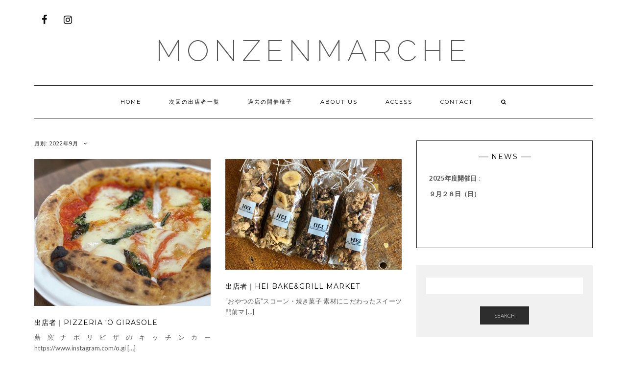

--- FILE ---
content_type: text/html; charset=UTF-8
request_url: http://monzenmarche.com/2022/09/
body_size: 22953
content:
<!DOCTYPE html>
<html lang="ja">
<head>
    <meta charset="UTF-8" />
    <meta http-equiv="X-UA-Compatible" content="IE=edge" />
    <meta name="viewport" content="width=device-width, initial-scale=1" />
        <title>2022年9月 &#8211; MONZENMARCHE</title>
<link rel='dns-prefetch' href='//s0.wp.com' />
<link rel='dns-prefetch' href='//s.gravatar.com' />
<link rel='dns-prefetch' href='//fonts.googleapis.com' />
<link rel='dns-prefetch' href='//s.w.org' />
<link rel="alternate" type="application/rss+xml" title="MONZENMARCHE &raquo; フィード" href="http://monzenmarche.com/feed/" />
<link rel="alternate" type="application/rss+xml" title="MONZENMARCHE &raquo; コメントフィード" href="http://monzenmarche.com/comments/feed/" />
		<script type="text/javascript">
			window._wpemojiSettings = {"baseUrl":"https:\/\/s.w.org\/images\/core\/emoji\/11\/72x72\/","ext":".png","svgUrl":"https:\/\/s.w.org\/images\/core\/emoji\/11\/svg\/","svgExt":".svg","source":{"concatemoji":"http:\/\/monzenmarche.com\/wordpress\/wp-includes\/js\/wp-emoji-release.min.js?ver=4.9.26"}};
			!function(e,a,t){var n,r,o,i=a.createElement("canvas"),p=i.getContext&&i.getContext("2d");function s(e,t){var a=String.fromCharCode;p.clearRect(0,0,i.width,i.height),p.fillText(a.apply(this,e),0,0);e=i.toDataURL();return p.clearRect(0,0,i.width,i.height),p.fillText(a.apply(this,t),0,0),e===i.toDataURL()}function c(e){var t=a.createElement("script");t.src=e,t.defer=t.type="text/javascript",a.getElementsByTagName("head")[0].appendChild(t)}for(o=Array("flag","emoji"),t.supports={everything:!0,everythingExceptFlag:!0},r=0;r<o.length;r++)t.supports[o[r]]=function(e){if(!p||!p.fillText)return!1;switch(p.textBaseline="top",p.font="600 32px Arial",e){case"flag":return s([55356,56826,55356,56819],[55356,56826,8203,55356,56819])?!1:!s([55356,57332,56128,56423,56128,56418,56128,56421,56128,56430,56128,56423,56128,56447],[55356,57332,8203,56128,56423,8203,56128,56418,8203,56128,56421,8203,56128,56430,8203,56128,56423,8203,56128,56447]);case"emoji":return!s([55358,56760,9792,65039],[55358,56760,8203,9792,65039])}return!1}(o[r]),t.supports.everything=t.supports.everything&&t.supports[o[r]],"flag"!==o[r]&&(t.supports.everythingExceptFlag=t.supports.everythingExceptFlag&&t.supports[o[r]]);t.supports.everythingExceptFlag=t.supports.everythingExceptFlag&&!t.supports.flag,t.DOMReady=!1,t.readyCallback=function(){t.DOMReady=!0},t.supports.everything||(n=function(){t.readyCallback()},a.addEventListener?(a.addEventListener("DOMContentLoaded",n,!1),e.addEventListener("load",n,!1)):(e.attachEvent("onload",n),a.attachEvent("onreadystatechange",function(){"complete"===a.readyState&&t.readyCallback()})),(n=t.source||{}).concatemoji?c(n.concatemoji):n.wpemoji&&n.twemoji&&(c(n.twemoji),c(n.wpemoji)))}(window,document,window._wpemojiSettings);
		</script>
		<style type="text/css">
img.wp-smiley,
img.emoji {
	display: inline !important;
	border: none !important;
	box-shadow: none !important;
	height: 1em !important;
	width: 1em !important;
	margin: 0 .07em !important;
	vertical-align: -0.1em !important;
	background: none !important;
	padding: 0 !important;
}
</style>
<link rel='stylesheet' id='parent-style-css'  href='http://monzenmarche.com/wordpress/wp-content/themes/kale/style.css?ver=4.9.26' type='text/css' media='all' />
<link rel='stylesheet' id='child-style-css'  href='http://monzenmarche.com/wordpress/wp-content/themes/kale-child/style.css?ver=4.9.26' type='text/css' media='all' />
<link rel='stylesheet' id='kale-googlefont1-css'  href='//fonts.googleapis.com/css?family=Montserrat%3A400%2C700&#038;ver=4.9.26' type='text/css' media='all' />
<link rel='stylesheet' id='kale-googlefont2-css'  href='//fonts.googleapis.com/css?family=Lato%3A400%2C700%2C300%2C300italic%2C400italic%2C700italic&#038;ver=4.9.26' type='text/css' media='all' />
<link rel='stylesheet' id='kale-googlefont3-css'  href='//fonts.googleapis.com/css?family=Raleway%3A200&#038;ver=4.9.26' type='text/css' media='all' />
<link rel='stylesheet' id='kale-googlefont4-css'  href='//fonts.googleapis.com/css?family=Caveat&#038;ver=4.9.26' type='text/css' media='all' />
<link rel='stylesheet' id='bootstrap-css'  href='http://monzenmarche.com/wordpress/wp-content/themes/kale/assets/css/bootstrap.min.css?ver=4.9.26' type='text/css' media='all' />
<link rel='stylesheet' id='bootstrap-select-css'  href='http://monzenmarche.com/wordpress/wp-content/themes/kale/assets/css/bootstrap-select.min.css?ver=4.9.26' type='text/css' media='all' />
<link rel='stylesheet' id='smartmenus-bootstrap-css'  href='http://monzenmarche.com/wordpress/wp-content/themes/kale/assets/css/jquery.smartmenus.bootstrap.css?ver=4.9.26' type='text/css' media='all' />
<link rel='stylesheet' id='font-awesome-css'  href='http://monzenmarche.com/wordpress/wp-content/plugins/elementor/assets/lib/font-awesome/css/font-awesome.min.css?ver=4.7.0' type='text/css' media='all' />
<link rel='stylesheet' id='owl-carousel-css'  href='http://monzenmarche.com/wordpress/wp-content/themes/kale/assets/css/owl.carousel.css?ver=4.9.26' type='text/css' media='all' />
<link rel='stylesheet' id='kale-style-css'  href='http://monzenmarche.com/wordpress/wp-content/themes/kale-child/style.css?ver=4.9.26' type='text/css' media='all' />
<link rel='stylesheet' id='recent-posts-widget-with-thumbnails-public-style-css'  href='http://monzenmarche.com/wordpress/wp-content/plugins/recent-posts-widget-with-thumbnails/public.css?ver=6.0' type='text/css' media='all' />
<link rel='stylesheet' id='jetpack_css-css'  href='http://monzenmarche.com/wordpress/wp-content/plugins/jetpack/css/jetpack.css?ver=5.8.4' type='text/css' media='all' />
<script type='text/javascript' src='http://monzenmarche.com/wordpress/wp-includes/js/jquery/jquery.js?ver=1.12.4'></script>
<script type='text/javascript' src='http://monzenmarche.com/wordpress/wp-includes/js/jquery/jquery-migrate.min.js?ver=1.4.1'></script>
<!--[if lt IE 9]>
<script type='text/javascript' src='http://monzenmarche.com/wordpress/wp-content/themes/kale/assets/js/html5shiv.min.js?ver=3.7.0'></script>
<![endif]-->
<!--[if lt IE 9]>
<script type='text/javascript' src='http://monzenmarche.com/wordpress/wp-content/themes/kale/assets/js/respond.min.js?ver=1.3.0'></script>
<![endif]-->
<link rel='https://api.w.org/' href='http://monzenmarche.com/wp-json/' />
<link rel="EditURI" type="application/rsd+xml" title="RSD" href="http://monzenmarche.com/wordpress/xmlrpc.php?rsd" />
<link rel="wlwmanifest" type="application/wlwmanifest+xml" href="http://monzenmarche.com/wordpress/wp-includes/wlwmanifest.xml" /> 
<meta name="generator" content="WordPress 4.9.26" />

<link rel='dns-prefetch' href='//v0.wordpress.com'/>
<style type='text/css'>img#wpstats{display:none}</style><style>.frontpage-banner:before, .frontpage-slider .owl-carousel-item:before{content:none;}</style><link rel="icon" href="http://monzenmarche.com/wordpress/wp-content/uploads/2018/02/cropped-ashikaga_tree01-32x32.jpg" sizes="32x32" />
<link rel="icon" href="http://monzenmarche.com/wordpress/wp-content/uploads/2018/02/cropped-ashikaga_tree01-192x192.jpg" sizes="192x192" />
<link rel="apple-touch-icon-precomposed" href="http://monzenmarche.com/wordpress/wp-content/uploads/2018/02/cropped-ashikaga_tree01-180x180.jpg" />
<meta name="msapplication-TileImage" content="http://monzenmarche.com/wordpress/wp-content/uploads/2018/02/cropped-ashikaga_tree01-270x270.jpg" />
</head>

<body class="archive date elementor-default">

<div class="main-wrapper">
    <div class="container">
        
        <!-- Header -->
        <div class="header">
        
                        <!-- Header Row 1 -->
            <div class="header-row-1">
                <div class="row">
				
					<!-- Widget / Social Menu -->
                    <div class="col-sm-6 header-row-1-left">
					<div id="lsi_widget-3" class="header-widget widget widget_lsi_widget"><ul class="lsi-social-icons icon-set-lsi_widget-3" style="text-align: left"><li class="lsi-social-facebook"><a class="" rel="nofollow" title="Facebook" aria-label="Facebook" href="https://www.facebook.com/ashikaga.monzenmarche/" target="_blank"><i class="lsicon lsicon-facebook"></i></a></li><li class="lsi-social-instagram"><a class="" rel="nofollow" title="Instagram" aria-label="Instagram" href="https://www.instagram.com/monzen_marche/" target="_blank"><i class="lsicon lsicon-instagram"></i></a></li></ul></div>                    </div>
					<!-- /Widget / Social Menu -->
					
                    <!-- Widget / Top Menu -->
					<div class="col-sm-6 header-row-1-right">
										</div>
					<!-- /Widget / Top Menu -->
					
                </div>
            </div>
			<div class="header-row-1-toggle"><i class="fa fa-angle-down"></i></div>
            <!-- /Header Row 1 -->
                        
            <!-- Header Row 2 -->
            <div class="header-row-2">
                <div class="logo">
                    					
												<div class="header-logo-text"><a href="http://monzenmarche.com/">MONZENMARCHE</a></div>
											
                                    </div>
                                <div class="tagline"></div>
                            </div>
            <!-- /Header Row 2 -->
            
            
            <!-- Header Row 3 -->
            <div class="header-row-3">
                <nav class="navbar navbar-default">
                    <div class="navbar-header">
                        <button type="button" class="navbar-toggle collapsed" data-toggle="collapse" data-target=".header-row-3 .navbar-collapse" aria-expanded="false">
                        <span class="sr-only">Toggle Navigation</span>
                        <span class="icon-bar"></span>
                        <span class="icon-bar"></span>
                        <span class="icon-bar"></span>
                        </button>
                    </div>
                    <!-- Navigation -->
                    <div class="navbar-collapse collapse"><ul id="menu-contact" class="nav navbar-nav"><li id="menu-item-32" class="menu-item menu-item-type-custom menu-item-object-custom menu-item-home menu-item-32"><a href="http://monzenmarche.com">HOME</a></li>
<li id="menu-item-69" class="menu-item menu-item-type-taxonomy menu-item-object-category menu-item-69"><a href="http://monzenmarche.com/category/%e6%ac%a1%e5%9b%9e%e3%81%ae%e5%87%ba%e5%ba%97%e8%80%85/">次回の出店者一覧</a></li>
<li id="menu-item-3985" class="menu-item menu-item-type-post_type menu-item-object-page menu-item-3985"><a href="http://monzenmarche.com/images/">過去の開催様子</a></li>
<li id="menu-item-410" class="menu-item menu-item-type-post_type menu-item-object-page menu-item-410"><a href="http://monzenmarche.com/about-us/">ABOUT US</a></li>
<li id="menu-item-232" class="menu-item menu-item-type-post_type menu-item-object-page menu-item-232"><a href="http://monzenmarche.com/sample-page/">ACCESS</a></li>
<li id="menu-item-71" class="menu-item menu-item-type-post_type menu-item-object-page menu-item-71"><a href="http://monzenmarche.com/%e5%87%ba%e5%b1%95%e8%80%85%e4%b8%80%e8%a6%a7/">CONTACT</a></li>
<li class="search">
        <a href="javascript:;" id="toggle-main_search" data-toggle="dropdown"><i class="fa fa-search"></i></a>
        <div class="dropdown-menu main_search">
            <form name="main_search" method="get" action="http://monzenmarche.com/">
                <input type="text" name="s" class="form-control" placeholder="Type here" />
            </form>
        </div>
    </li></ul></div>                    <!-- /Navigation -->
                </nav>
            </div>
            <!-- /Header Row 3 -->
            
            
        </div>
        <!-- /Header -->
        
        

<div class="blog-feed">
<!-- Two Columns -->
<div class="row two-columns">
    
<!-- Main Column -->
<div class="main-column  col-md-8 ">
    <!-- Blog Feed -->
    <div class="blog-feed">
        <h2>月別: 2022年9月</h2>
        
        <div class="blog-feed-posts">
        
        <div class="row">                    <div class="col-md-6"><div id="post-3501" class="entry entry-small post-3501 post type-post status-publish format-standard has-post-thumbnail category-5">
    
    <div class="entry-content">
        
        <div class="entry-thumb">
                        <a href="http://monzenmarche.com/2022/09/18/%e5%87%ba%e5%ba%97%e8%80%85%ef%bd%9cpizzeria-o-girasole/"><img width="480" height="400" src="http://monzenmarche.com/wordpress/wp-content/uploads/2022/09/image_6483441-2-1-480x400.jpeg" class="img-responsive wp-post-image" alt="出店者｜Pizzeria &#8216;O Girasole" /></a>
                    </div>
        
                
                <h3 class="entry-title"><a href="http://monzenmarche.com/2022/09/18/%e5%87%ba%e5%ba%97%e8%80%85%ef%bd%9cpizzeria-o-girasole/" title="出店者｜Pizzeria &#8216;O Girasole">出店者｜Pizzeria &#8216;O Girasole</a></h3>
                
                <div class="entry-summary"><p>薪窯ナポリピザのキッチンカー https://www.instagram.com/o.gi [&hellip;]</p>
</div>
                
                
    </div>
</div></div>
                                        <div class="col-md-6"><div id="post-3462" class="entry entry-small post-3462 post type-post status-publish format-standard has-post-thumbnail category-5">
    
    <div class="entry-content">
        
        <div class="entry-thumb">
                        <a href="http://monzenmarche.com/2022/09/09/%e5%87%ba%e5%ba%97%e8%80%85%ef%bd%9chei-bakegrill-market/"><img width="636" height="400" src="http://monzenmarche.com/wordpress/wp-content/uploads/2022/09/82FF1A86-F4CB-4C11-AC7C-8BD41E6EA2EB-e1662705187102-636x400.jpeg" class="img-responsive wp-post-image" alt="出店者｜HEI BAKE&#038;GRILL MARKET" /></a>
                    </div>
        
                
                <h3 class="entry-title"><a href="http://monzenmarche.com/2022/09/09/%e5%87%ba%e5%ba%97%e8%80%85%ef%bd%9chei-bakegrill-market/" title="出店者｜HEI BAKE&#038;GRILL MARKET">出店者｜HEI BAKE&#038;GRILL MARKET</a></h3>
                
                <div class="entry-summary"><p>&#8220;おやつの店&#8221;スコーン・焼き菓子 素材にこだわったスイーツ 門前マ [&hellip;]</p>
</div>
                
                
    </div>
</div></div>
                    </div><div class="row">                    <div class="col-md-6"><div id="post-3454" class="entry entry-small post-3454 post type-post status-publish format-standard has-post-thumbnail category-5">
    
    <div class="entry-content">
        
        <div class="entry-thumb">
                        <a href="http://monzenmarche.com/2022/09/09/%e5%87%ba%e5%ba%97%e8%80%85%ef%bd%9c%e8%a3%8f%e5%ba%ad/"><img width="480" height="400" src="http://monzenmarche.com/wordpress/wp-content/uploads/2022/09/IMG_8255-480x400.jpeg" class="img-responsive wp-post-image" alt="出店者｜裏庭" /></a>
                    </div>
        
                
                <h3 class="entry-title"><a href="http://monzenmarche.com/2022/09/09/%e5%87%ba%e5%ba%97%e8%80%85%ef%bd%9c%e8%a3%8f%e5%ba%ad/" title="出店者｜裏庭">出店者｜裏庭</a></h3>
                
                <div class="entry-summary"><p>銀座 奥野ビル105号室にある小さなantiques&amp;vintage shop  [&hellip;]</p>
</div>
                
                
    </div>
</div></div>
                    </div>        
        </div>
            </div>
    <!-- /Blog Feed -->
</div>
<!-- /Main Column -->    <!-- Sidebar -->
<div class="sidebar sidebar-column  col-md-4 "> 
    <div class="sidebar-default-borders sidebar-block sidebar-borders"><div id="text-3" class="default-widget widget widget-bordered widget_text"><h3 class="widget-title"><span>NEWS</span></h3>			<div class="textwidget"><p><strong>2025年度開催日</strong>：</p>
<p><b>９月２８日（日）</b></p>
<p>&nbsp;</p>
<p>&nbsp;</p>
</div>
		</div></div><div class="sidebar-default sidebar-block sidebar-no-borders"><div id="search-2" class="default-widget widget widget_search"><form role="search" method="get" class="search-form" action="http://monzenmarche.com/">
    <div class="form-group"><input type="search" class="search-field form-control" value="" name="s" /></div>
    <div class="form-actions"><button type="submit" class="btn btn-default">Search</button></div>
</form></div>		<div id="recent-posts-2" class="default-widget widget widget_recent_entries">		<h3 class="widget-title"><span>最近の投稿</span></h3>		<ul>
											<li>
					<a href="http://monzenmarche.com/2025/08/11/%e5%87%ba%e5%ba%97%e8%80%85%ef%bd%9c%e3%82%ab%e3%82%bf%e3%83%ab%e8%91%89/">出店者｜カタル葉</a>
									</li>
											<li>
					<a href="http://monzenmarche.com/2025/08/11/%e5%87%ba%e5%ba%97%e8%80%85%ef%bd%9c%e7%84%bc%e8%8f%93%e5%ad%90agneau/">出店者｜焼菓子agneau</a>
									</li>
											<li>
					<a href="http://monzenmarche.com/2025/08/11/%e5%87%ba%e5%ba%97%e8%80%85%ef%bd%9c%e6%9d%b1%e5%b1%8b/">出店者｜東屋</a>
									</li>
											<li>
					<a href="http://monzenmarche.com/2025/08/11/%e5%87%ba%e5%ba%97%e8%80%85%ef%bd%9cakinomise/">出店者｜AKINOMISE</a>
									</li>
											<li>
					<a href="http://monzenmarche.com/2025/08/11/%e5%87%ba%e5%ba%97%e8%80%85%ef%bd%9ckayo/">出店者｜kayo.</a>
									</li>
					</ul>
		</div><div id="archives-2" class="default-widget widget widget_archive"><h3 class="widget-title"><span>アーカイブ</span></h3>		<ul>
			<li><a href='http://monzenmarche.com/2025/08/'>2025年8月</a></li>
	<li><a href='http://monzenmarche.com/2024/10/'>2024年10月</a></li>
	<li><a href='http://monzenmarche.com/2024/09/'>2024年9月</a></li>
	<li><a href='http://monzenmarche.com/2024/02/'>2024年2月</a></li>
	<li><a href='http://monzenmarche.com/2023/09/'>2023年9月</a></li>
	<li><a href='http://monzenmarche.com/2023/07/'>2023年7月</a></li>
	<li><a href='http://monzenmarche.com/2023/02/'>2023年2月</a></li>
	<li><a href='http://monzenmarche.com/2022/09/'>2022年9月</a></li>
	<li><a href='http://monzenmarche.com/2022/08/'>2022年8月</a></li>
	<li><a href='http://monzenmarche.com/2022/04/'>2022年4月</a></li>
	<li><a href='http://monzenmarche.com/2022/02/'>2022年2月</a></li>
	<li><a href='http://monzenmarche.com/2021/09/'>2021年9月</a></li>
	<li><a href='http://monzenmarche.com/2021/04/'>2021年4月</a></li>
	<li><a href='http://monzenmarche.com/2020/03/'>2020年3月</a></li>
	<li><a href='http://monzenmarche.com/2019/10/'>2019年10月</a></li>
	<li><a href='http://monzenmarche.com/2018/05/'>2018年5月</a></li>
	<li><a href='http://monzenmarche.com/2018/02/'>2018年2月</a></li>
	<li><a href='http://monzenmarche.com/2018/01/'>2018年1月</a></li>
		</ul>
		</div></div></div>
<!-- /Sidebar --></div>
<!-- /Two Columns -->
<hr />
</div>


        
        

<!-- /Footer Widgets -->
        
        <!-- Footer -->
        <div class="footer">
            
                        
                                    <div class="footer-copyright">Copyright © 2025<a>MONZENMARCHE</a></div>
                        
            <div class="footer-copyright">
                <ul class="credit">
                </ul>
            </div>
            
        </div>
        <!-- /Footer -->
        
    </div><!-- /Container -->
</div><!-- /Main Wrapper -->

	<div style="display:none">
	</div>
<link rel='stylesheet' id='lsi-style-css'  href='http://monzenmarche.com/wordpress/wp-content/plugins/lightweight-social-icons/css/style-min.css?ver=1.0.1' type='text/css' media='all' />
<style id='lsi-style-inline-css' type='text/css'>
.icon-set-lsi_widget-3 a,
			.icon-set-lsi_widget-3 a:visited,
			.icon-set-lsi_widget-3 a:focus {
				border-radius: 16px;
				background: #ffffff !important;
				color: #0a0a0a !important;
				font-size: 20px !important;
			}

			.icon-set-lsi_widget-3 a:hover {
				background: #ffffff !important;
				color: #999999 !important;
			}
</style>
<script type='text/javascript' src='https://s0.wp.com/wp-content/js/devicepx-jetpack.js?ver=202603'></script>
<script type='text/javascript' src='http://s.gravatar.com/js/gprofiles.js?ver=2026Janaa'></script>
<script type='text/javascript'>
/* <![CDATA[ */
var WPGroHo = {"my_hash":""};
/* ]]> */
</script>
<script type='text/javascript' src='http://monzenmarche.com/wordpress/wp-content/plugins/jetpack/modules/wpgroho.js?ver=4.9.26'></script>
<script type='text/javascript' src='http://monzenmarche.com/wordpress/wp-content/themes/kale/assets/js/bootstrap.min.js?ver=4.9.26'></script>
<script type='text/javascript' src='http://monzenmarche.com/wordpress/wp-content/themes/kale/assets/js/bootstrap-select.min.js?ver=4.9.26'></script>
<script type='text/javascript' src='http://monzenmarche.com/wordpress/wp-content/themes/kale/assets/js/jquery.smartmenus.js?ver=4.9.26'></script>
<script type='text/javascript' src='http://monzenmarche.com/wordpress/wp-content/themes/kale/assets/js/jquery.smartmenus.bootstrap.js?ver=4.9.26'></script>
<script type='text/javascript' src='http://monzenmarche.com/wordpress/wp-content/themes/kale/assets/js/owl.carousel.min.js?ver=4.9.26'></script>
<script type='text/javascript' src='http://monzenmarche.com/wordpress/wp-content/themes/kale/assets/js/kale.js?ver=4.9.26'></script>
<script type='text/javascript' src='http://monzenmarche.com/wordpress/wp-includes/js/wp-embed.min.js?ver=4.9.26'></script>
<script type='text/javascript' src='https://stats.wp.com/e-202603.js' async='async' defer='defer'></script>
<script type='text/javascript'>
	_stq = window._stq || [];
	_stq.push([ 'view', {v:'ext',j:'1:5.8.4',blog:'142431875',post:'0',tz:'9',srv:'monzenmarche.com'} ]);
	_stq.push([ 'clickTrackerInit', '142431875', '0' ]);
</script>
</body>
</html>
